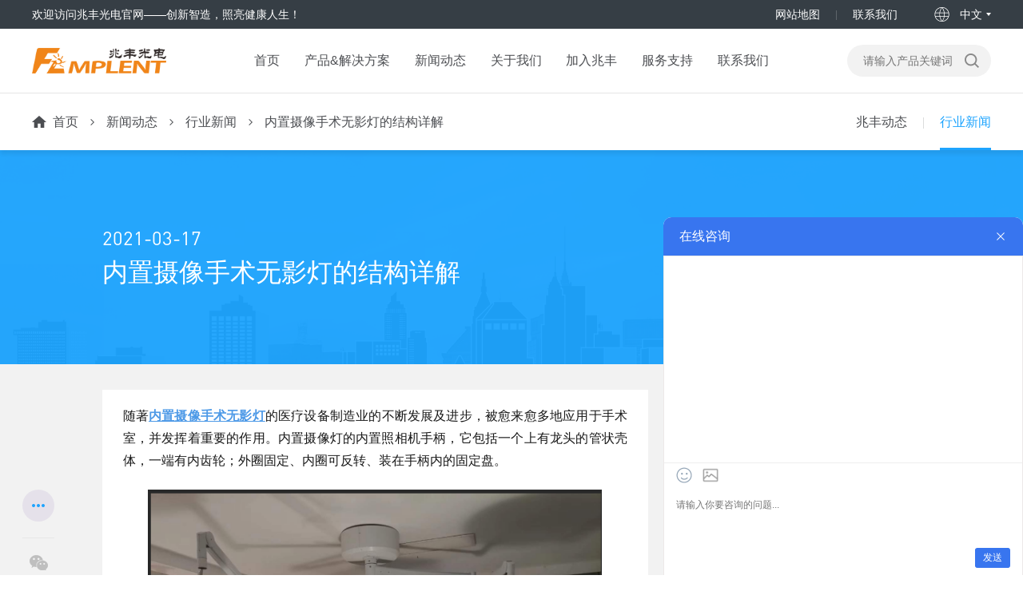

--- FILE ---
content_type: text/html
request_url: https://www.mplent.com/news/574.html
body_size: 6964
content:
<!DOCTYPE html>
<html lang="zh-CN">
<head>
<meta charset="UTF-8">
<meta http-equiv="X-UA-Compatible" content="IE=Edge">
<meta name="renderer" content="webkit" />
<meta name="robots" content="index,follow"/>
<meta name="viewport" content="width=device-width, initial-scale=1.0, maximum-scale=1.0, user-scalable=no">
<meta http-equiv="Cache-Control" content="no-transform"/>
<meta http-equiv="Cache-Control" content="no-siteapp" /> 
<meta name="format-detection" content="telephone=no"/>
<meta name="applicable-device" content="pc,wap">
<meta name="MobileOptimized" content="width"/>
<meta name="HandheldFriendly" content="true"/>
<meta http-equiv="pragma" content="no-cache">
<meta http-equiv="Cache-Control" content="no-cache, must-revalidate">
<meta http-equiv="expires" content="0">
<title>内置摄像手术无影灯的结构详解-兆丰光电</title>
<meta name="keywords" content="内置摄像手术无影灯的结构详解" />
<meta name="description" content="随著 内置摄像手术无影灯 的医疗设备制造业的不断发展及进步，被愈来愈多地应用于手术室，并发挥着重要的作用。内置摄像灯的内置照相机手柄，它包括一个上有龙头的管状壳体，一端有内齿轮；外圈固定、内圈可反转、装在手柄内的固定盘。 外圈上方设有电路板和灯座升降机构；打开麦拉，安装在手柄内，与固定盘内圈连接，传动机构。用固定盘将开麦拉与手柄的转动机构" />
<link rel="stylesheet" href="/skin/css/animate.min.css">
<link rel="stylesheet" href="/skin/css/swiper.min.css">
<link rel="stylesheet" href="/skin/css/layui.css">
<link rel="stylesheet" href="/skin/css/style.css">
<script src="/skin/js/jquery.min.js"></script>
<script src="/skin/js/wow.min.js"></script>
<script src="/skin/js/swiper.min.js"></script>
<script src="/skin/js/lazyload.min.js"></script>
<script src="/skin/js/index.js"></script>
</head>
<body>
<div class="header">
    <!--顶部开始--> 
    <div class="head_main">
      <div class="containers clearfix">
        <div class="left">欢迎访问兆丰光电官网——创新智造，照亮健康人生！</div>
        <div class="right">
          <ul>
            <li><a href="/sitemap.xml" title="网站地图">网站地图</a></li><li><a href="/contact/contact-us.html" title="联系我们">联系我们</a></li>
          </ul>
          <div class="lang">
                    <span>中文</span>
                    <div class="hide">
                        <div class="box">
                            <a href="https://www.mplent.com" target="_blank">中文</a>
                            <a href="https://en.mplent.com" target="_blank">English</a>
                        </div>
                    </div>
          </div>
        </div>
      </div>
    </div>
    <!--顶部结束--> 
    <div class="top1 containers clearfix">
      <div class="logo img-center"><a href="https://www.mplent.com" title="无影灯,手术无影灯,医用观片灯专业生产厂家-湖南兆丰光电科技有限公司"><img src="https://jmy-pic.baidu.com/0/pic/e5964f7bc15c34b2f6d269defcf8062d.png" alt="无影灯,手术无影灯,医用观片灯专业生产厂家-湖南兆丰光电科技有限公司"></a></div><form action="/search.html" method="post" id="mform">
              <input type="text" placeholder="请输入产品关键词" id="bdcsMain" name="q">
              <button type="submit"></button>
         </form>
          <div class="menu-btn"><span class="line1"></span><span class="line2"></span><span class="line3"></span></div></div>
    <div class="nav" id="menu">
      <div class="containers">
        <div class="logo1 img-center">
            <a href="https://www.mplent.com" title="无影灯,手术无影灯,医用观片灯专业生产厂家-湖南兆丰光电科技有限公司">
              <img src="https://jmy-pic.baidu.com/0/pic/e5964f7bc15c34b2f6d269defcf8062d.png" alt="无影灯,手术无影灯,医用观片灯专业生产厂家-湖南兆丰光电科技有限公司">无影灯,手术无影灯,医用观片灯专业生产厂家-湖南兆丰光电科技有限公司
            </a>
        </div>
        <ul>
          <li><a href="https://www.mplent.com" class="a1">首页</a></li>
          <li class="dropdown " id="pro">
             <a href="/products/products.html" class="a1">产品&解决方案</a>
             <i class="arr"></i>
            <div class="dropdown-box">
              
              <p><a href="/products/products-1.html">手术无影灯</a></p>
              
              <p><a href="/products/products-2.html">医用观片灯</a></p>
              
              <p><a href="/products/products-6.html">医用照明灯</a></p>
              
              <p><a href="/products/products-3.html">视力表灯箱</a></p>
              
              <p><a href="/products/products-5.html">监护仪</a></p>
              
              <p><a href="/products/products-7.html">吊塔吊桥</a></p>
              
              <p><a href="/products/products-8.html">手术床</a></p>
              
              <p><a href="/products/products-4.html">其他产品</a></p>
               </div>
            
             </li><li class="dropdown active" >
             <a href="/news/conews.html" class="a1">新闻动态</a>
             <i class="arr"></i>
            <div class="dropdown-box">
              
              <p><a href="/news/conews.html">兆丰动态</a></p>
              
              <p><a href="/news/hynews.html">行业新闻</a></p>
               </div>
            
             </li><li class="dropdown " >
             <a href="/about/about-us.html" class="a1">关于我们</a>
             <i class="arr"></i>
            <div class="dropdown-box">
              
              <p><a href="/about/gsjs.html">公司介绍</a></p>
              
              <p><a href="/about/wenhua.html">企业文化</a></p>
              
              <p><a href="/about/zzjg.html">组织架构</a></p>
              
              <p><a href="/about/honor.html">荣誉资质</a></p>
               </div>
            
             </li><li class="" >
             <a href="/join/join-us.html" class="a1">加入兆丰</a>
             
              
             </li><li class="dropdown " >
             <a href="/service/video.html" class="a1">服务支持</a>
             <i class="arr"></i>
            <div class="dropdown-box">
              
              <p><a href="/service/video.html">安装视频</a></p>
              
              <p><a href="/service/download.html">资料下载</a></p>
               </div>
            
             </li><li class="" >
             <a href="/contact/contact-us.html" class="a1">联系我们</a>
             
              
             </li>
        </ul>
         <form action="/search.html" method="post" id="hform">
              <input type="text" placeholder="请输入产品关键词" id="bdcsMain" name="q">
              <button type="submit"></button>
         </form>  
      </div>
    </div>   
</div>
<!-- <div class="webload"></div> -->
<div class="nav-bg"></div>
 <script>
      
 var navmenu = '<div id="J_navMenu" class="header-nav-menu"><div class="menu-wrapper"><ul class="children-list clearfix"><li class="first"><a id="proicon7" class="menua" href="/products/products-1.html"><div class="figure figure-thumb"><span style="background-image: url(https://jmy-pic.baidu.com/0/pic/d91149cb883d4732f3504a3924be5c97.png);"></span></div><div class="title"><h3>手术无影灯</h3></div></a><div id="link"><h4><a href="/products/mtx.html">满天星LED手术无影灯</a></h4><h4><a href="/products/hb.html">花瓣LED手术无影灯</a></h4></div></li><li class=""><a id="proicon8" class="menua" href="/products/products-2.html"><div class="figure figure-thumb"><span style="background-image: url(https://jmy-pic.baidu.com/0/pic/f2fb344db988286d3dfcdefcfad6037a.png);"></span></div><div class="title"><h3>医用观片灯</h3></div></a><div id="link"><h4><a href="/products/cbyj.html">LED侧发光医用观片灯</a></h4><h4><a href="/products/cglb.html">LED背发光医用观片灯</a></h4></div></li><li class=""><a id="proicon108" class="menua" href="/products/products-6.html"><div class="figure figure-thumb"><span style="background-image: url(https://jmy-pic.baidu.com/0/pic/347aa4fb837bf3f46181c4f229adfca4.png);"></span></div><div class="title"><h3>医用照明灯</h3></div></a><div id="link"><h4><a href="/products/ledzmd.html">LED手术照明灯</a></h4></div></li><li class=""><a id="proicon9" class="menua" href="/products/products-3.html"><div class="figure figure-thumb"><span style="background-image: url(https://jmy-pic.baidu.com/0/pic/9ce5a8b638bdc950bb366885f370f53a.png);"></span></div><div class="title"><h3>视力表灯箱</h3></div></a><div id="link"><h4><a href="/products/slb.html">LED视力表灯箱</a></h4></div></li><li class=""><a id="proicon95" class="menua" href="/products/products-5.html"><div class="figure figure-thumb"><span style="background-image: url(https://jmy-pic.baidu.com/0/pic/eb4618d54b262580eac1d7accc2c7173.png);"></span></div><div class="title"><h3>监护仪</h3></div></a><div id="link"><h4><a href="/products/jhy.html">多参数监护仪</a></h4></div></li><li class=""><a id="proicon111" class="menua" href="/products/products-7.html"><div class="figure figure-thumb"><span style="background-image: url(https://jmy-pic.baidu.com/0/pic/1930602363_-1378568258_-1823962600.png);"></span></div><div class="title"><h3>吊塔吊桥</h3></div></a><div id="link"><h4><a href="/products/dt.html">医用吊塔</a></h4><h4><a href="/products/dq.html">医用吊桥</a></h4></div></li><li class=""><a id="proicon112" class="menua" href="/products/products-8.html"><div class="figure figure-thumb"><span style="background-image: url(https://jmy-pic.baidu.com/0/pic/-400184356_1197749853_-24275973.png);"></span></div><div class="title"><h3>手术床</h3></div></a><div id="link"><h4><a href="/products/ssc.html">电动手术床</a></h4></div></li><li class=""><a id="proicon64" class="menua" href="/products/products-4.html"><div class="figure figure-thumb"><span style="background-image: url(https://jmy-pic.baidu.com/0/pic/c3a33656f0bde49151c6e75ce9c1b75e.png);"></span></div><div class="title"><h3>其他产品</h3></div></a><div id="link"><h4><a href="/products/jhd.html">LED净化灯</a></h4><h4><a href="/products/mncd.html">模拟触电体验仪</a></h4></div></li></ul></div></div>';
    $('#pro').append(navmenu);
  </script>
  
<div class="section comm-crumbs" style="padding:0;">
  <div class="containers clearfix">
        <div class="left-box position">
                <a href='https://www.mplent.com'>首页</a><a href='/news/conews.html'>新闻动态</a><a href='/news/hynews.html'>行业新闻</a><a href="javascript:;">内置摄像手术无影灯的结构详解</a>
        </div>
        <div class="right-box">
        
            <a href="/news/conews.html" class="">兆丰动态</a>
        <a href='/news/hynews.html' class='active'>行业新闻</a>
        </div>
  </div>
</div>
<div class="section comm-crumbs comm-crumbs-hidden" style="padding:0;">
  <div class="containers clearfix">
        <div class="left-box position">
                <a href='https://www.mplent.com'>首页</a><a href='/news/conews.html'>新闻动态</a><a href='/news/hynews.html'>行业新闻</a><a href="javascript:;">内置摄像手术无影灯的结构详解</a>
        </div>
         <div class="right-box">
        
            <a href="/news/conews.html" class="">兆丰动态</a>
        <a href='/news/hynews.html' class='active'>行业新闻</a>
        </div>
  </div>
</div>
<div class="section news-detail-s1">
  <div class="container">
    <div class="date">2021-03-17</div>
    <h1>内置摄像手术无影灯的结构详解</h1>
  </div>
</div>
<div class="news-detail-s2 section-sub" style="background:#f2f2f2;border-bottom: 12px solid #fff;padding:0;">
  <div class="container">
    <div class="comm-share bdsharebuttonbox bdshare-button-style0-16" data-tag="share_1" data-bd-bind="1603853140545">
          <a href="" class="more bds_more" data-cmd="more"></a>
          <span></span>
          <a href="" class="wx" data-cmd="weixin" title="分享到微信"></a>
          <a href="" class="sina" data-cmd="tsina" title="分享到新浪微博"></a>
    </div>
    <div class="news clearfix">
      <div class="news-left">
        <div class="news-content" id="maximg"><p><span style="font-size:16px;">随著<strong><a href="https://www.mplent.com/products/mtx-141.html">内置摄像手术无影灯</a></strong>的医疗设备制造业的不断发展及进步，被愈来愈多地应用于手术室，并发挥着重要的作用。内置摄像灯的内置照相机手柄，它包括一个上有龙头的管状壳体，一端有内齿轮；外圈固定、内圈可反转、装在手柄内的固定盘。</span></p>

<p style="text-align: center;"><span style="font-size:16px;"><img alt="内置摄像手术无影灯的结构详解" src="/uploads/newsimg/1-201231140051425.png" style="width: 612px; height: 463px;" /></span></p>

<p><span style="font-size:16px;">外圈上方设有电路板和灯座升降机构；打开麦拉，安装在手柄内，与固定盘内圈连接，传动机构。用固定盘将开麦拉与手柄的转动机构分开，并用手柄内的齿轮组与皮带传动，使手柄的转动与灯座的升降机构相连动，这样，当手柄转动以调节手术灯的光照范围时，就可以防止将光照停止到开麦拉画面的角度。手术床上的一种手术灯手柄，包括一把手，为管状壳，一端有内齿轮；固定盘，其外圈固定，内圈可反转，安装在手柄内，手术无影灯内置摄像头手柄，其中一种手术灯手柄，包括一把手，为管状壳，一端有内齿轮；固定盘。它的外圈固定，内圈可以反转，安装在手柄内，外圈上方设有电路板和灯座升降机构；打开麦拉，安装在手柄内，与固定盘内圈连接，传动机构。利用固定盘将开麦拉与手柄的转动机构分开，并利用手柄内的齿轮组与皮带传动，使手柄的转动机构与灯座的提升机构相连接。</span></p>

    		<div class="mianze">
    			<p>免责声明：本站部份内容系转载，不代表本网站赞同其观点；如涉及内容、版权等问题，请在30日内联系，我们将在第一时间删除内容！</p>
				<p style="text-align:left;"><a href="https://www.mplent.com/news/574.html">https://www.mplent.com/news/574.html</a></p>
    		</div>
        </div>
        <a href="/news/hynews.html" class="back cell-box">
                    <div class="cell">
                        <span>返回列表</span>
                    </div>
                </a>
        <div class="news-exp"> <a href='/news/573.html'>上一篇：兆丰外科手术无影灯具备哪些功能？</a> <a href='/news/575.html'>下一篇：led无影灯的保养方法</a> </div>
      </div>
      <div class="news-right">
        <h3>文章推荐</h3>
        <div class="link">
               <div id='tag05bdf21f1eaca1d2b954f1476e975516'>
<a href="/news/898.html"  title="医疗器械产品设计开发的一般步骤">医疗器械产品设计开发的一般步骤</a>
<a href="/news/1343.html"  title="手术无影灯可以根据什么来区分类型？">手术无影灯可以根据什么来区分类型？</a>
<a href="/news/828.html"  title="海南省：​实施医疗器械技术审评服务工作程序">海南省：​实施医疗器械技术审评服务工作程序</a>
<a href="/news/359.html"  title="单孔冷光源无影灯的拆解与用法">单孔冷光源无影灯的拆解与用法</a>
<a href="/news/1430.html"  title="LED无影灯在手术室中的应用如何提高手术安全性？">LED无影灯在手术室中的应用如何提高手术安全性？</a>
<a href="/news/936.html"  title="十三个第二类医疗器械产品免于经营备案">十三个第二类医疗器械产品免于经营备案</a>
<a href="/news/848.html"  title="新版《医疗器械监督管理条例》到底新在哪？">新版《医疗器械监督管理条例》到底新在哪？</a>
<a href="/news/210.html"  title="挑选手术无影灯主要有哪些侧重点？">挑选手术无影灯主要有哪些侧重点？</a>
<a href="/news/1108.html"  title="简述手术无影灯的光源及无影原理">简述手术无影灯的光源及无影原理</a>
<a href="/news/948.html"  title="使用多参数监护仪需要哪些方面的准备？">使用多参数监护仪需要哪些方面的准备？</a>
    </div>

        </div>
      </div>
    </div>
  </div>
</div>

        <div class="solution-detail-s2">
  <div class="comm-tit gray">
    <h3 class="h3">热门产品</h3>
  </div>
  <div class="items swiper-container container" id="tjpro">
    <div class="swiper-wrapper">
             <div class="comm-pdlist swiper-slide">
        <a href="/products/cglb-151.html" id="list-a" target="_blank" title="ZG-3三联观片灯">
              <div class="label-box"> 
              <span>热门</span></div>
              <div class="img-cover cell-box" style="margin:0;"><img class="lazyload" data-original="/uploads/allimg/201205/1-2012051441400-L.png" alt="ZG-3三联观片灯" src="/skin/images/loading.svg"></div>
              <div class="text">ZG-3三联观片灯</div>
              <div class="more">了解ZG-3详情</div>
              </a>
      </div>
<div class="comm-pdlist swiper-slide">
        <a href="/products/jhy-214.html" id="list-a" target="_blank" title="12.1寸高清多参数监护仪">
              <div class="label-box"> 
              <span class="new">新品</span><span>热门</span></div>
              <div class="img-cover cell-box" style="margin:0;"><img class="lazyload" data-original="/uploads/240511/1-240511142315442.png" alt="12.1寸高清多参数监护仪" src="/skin/images/loading.svg"></div>
              <div class="text">12.1寸高清多参数监护仪</div>
              <div class="more">了解12.1寸高清多参数监护仪详情</div>
              </a>
      </div>
<div class="comm-pdlist swiper-slide">
        <a href="/products/ledzmd-376.html" id="list-a" target="_blank" title="ZZ-A250L手术照明灯">
              <div class="label-box"> 
              <span>热门</span></div>
              <div class="img-cover cell-box" style="margin:0;"><img class="lazyload" data-original="/uploads/250520/1-250520114114432.png" alt="ZZ-A250L手术照明灯" src="/skin/images/loading.svg"></div>
              <div class="text">ZZ-A250L手术照明灯</div>
              <div class="more">了解ZZ-A250L详情</div>
              </a>
      </div>
<div class="comm-pdlist swiper-slide">
        <a href="/products/ssc-1051.html" id="list-a" target="_blank" title="XTD-3C电动手术台">
              <div class="label-box"> 
              <span>热门</span></div>
              <div class="img-cover cell-box" style="margin:0;"><img class="lazyload" data-original="/uploads/allimg/221123/1-2211231441050-L.png" alt="XTD-3C电动手术台" src="/skin/images/loading.svg"></div>
              <div class="text">XTD-3C电动手术台</div>
              <div class="more">了解XTD-3C电动手术台详情</div>
              </a>
      </div>
<div class="comm-pdlist swiper-slide">
        <a href="/products/mtx-144.html" id="list-a" target="_blank" title="ZW-K700/500手术无影灯">
              <div class="label-box"> 
              <span class="new">新品</span><span>热门</span></div>
              <div class="img-cover cell-box" style="margin:0;"><img class="lazyload" data-original="/uploads/230321/1-2303211352022O.png" alt="ZW-K700/500手术无影灯" src="/skin/images/loading.svg"></div>
              <div class="text">ZW-K700/500手术无影灯</div>
              <div class="more">了解ZW-K700/500详情</div>
              </a>
      </div>
<div class="comm-pdlist swiper-slide">
        <a href="/products/slb-163.html" id="list-a" target="_blank" title="ZS-2500T视力表灯箱">
              <div class="label-box"> 
              <span>热门</span></div>
              <div class="img-cover cell-box" style="margin:0;"><img class="lazyload" data-original="/uploads/allimg/201205/1-2012051501330-L.png" alt="ZS-2500T视力表灯箱" src="/skin/images/loading.svg"></div>
              <div class="text">ZS-2500T视力表灯箱</div>
              <div class="more">了解ZS-2500T详情</div>
              </a>
      </div>
<div class="comm-pdlist swiper-slide">
        <a href="/products/mtx-136.html" id="list-a" target="_blank" title="ZW-700/700D手术无影灯">
              <div class="label-box"> 
              <span>热门</span></div>
              <div class="img-cover cell-box" style="margin:0;"><img class="lazyload" data-original="/uploads/241122/1-241122132014T0.png" alt="ZW-700/700D手术无影灯" src="/skin/images/loading.svg"></div>
              <div class="text">ZW-700/700D手术无影灯</div>
              <div class="more">了解ZW-700/700D详情</div>
              </a>
      </div>
<div class="comm-pdlist swiper-slide">
        <a href="/products/ledzmd-1011.html" id="list-a" target="_blank" title="ZZ-B400L手术照明灯">
              <div class="label-box"> 
              <span class="new">新品</span><span>热门</span></div>
              <div class="img-cover cell-box" style="margin:0;"><img class="lazyload" data-original="/uploads/250520/1-250520113J0c3.png" alt="ZZ-B400L手术照明灯" src="/skin/images/loading.svg"></div>
              <div class="text">ZZ-B400L手术照明灯</div>
              <div class="more">了解ZZ-B400L详情</div>
              </a>
      </div>
<div class="comm-pdlist swiper-slide">
        <a href="/products/dt-1042.html" id="list-a" target="_blank" title="单臂电动麻醉塔">
              <div class="label-box"> 
              <span>热门</span></div>
              <div class="img-cover cell-box" style="margin:0;"><img class="lazyload" data-original="/uploads/allimg/221123/1-221123140G80-L.png" alt="单臂电动麻醉塔" src="/skin/images/loading.svg"></div>
              <div class="text">单臂电动麻醉塔</div>
              <div class="more">了解单臂电动麻醉塔详情</div>
              </a>
      </div>
<div class="comm-pdlist swiper-slide">
        <a href="/products/slb-164.html" id="list-a" target="_blank" title="ZS-5000E视力表灯箱">
              <div class="label-box"> 
              <span class="new">新品</span><span>热门</span></div>
              <div class="img-cover cell-box" style="margin:0;"><img class="lazyload" data-original="/uploads/allimg/201205/1-2012051503010-L.png" alt="ZS-5000E视力表灯箱" src="/skin/images/loading.svg"></div>
              <div class="text">ZS-5000E视力表灯箱</div>
              <div class="more">了解ZS-5000E详情</div>
              </a>
      </div>
<div class="comm-pdlist swiper-slide">
        <a href="/products/ledzmd-1015.html" id="list-a" target="_blank" title="ZZ-B400/400手术照明灯">
              <div class="label-box"> 
              <span class="new">新品</span><span>热门</span></div>
              <div class="img-cover cell-box" style="margin:0;"><img class="lazyload" data-original="/uploads/241202/1-241202133552310.png" alt="ZZ-B400/400手术照明灯" src="/skin/images/loading.svg"></div>
              <div class="text">ZZ-B400/400手术照明灯</div>
              <div class="more">了解ZZ-B400/400详情</div>
              </a>
      </div>
<div class="comm-pdlist swiper-slide">
        <a href="/products/mtx-142.html" id="list-a" target="_blank" title="外置摄像手术无影灯">
              <div class="label-box"> 
              <span>热门</span></div>
              <div class="img-cover cell-box" style="margin:0;"><img class="lazyload" data-original="/uploads/241114/1-241114142Z2b2.png" alt="外置摄像手术无影灯" src="/skin/images/loading.svg"></div>
              <div class="text">外置摄像手术无影灯</div>
              <div class="more">了解外置摄像手术无影灯详情</div>
              </a>
      </div>

</div>
    <div class="swiper-pagination"></div>
  </div>
  <div class="button-prev button"></div>
  <div class="button-next button"></div>
</div>
<div class="footer">
  <div class="block">
    <div class="left-box">
            <div class="tit pctit">欢迎访问兆丰光电官网——创新智造，照亮健康人生！</div>
            <div class="tit mtit">欢迎访问兆丰光电科技有限公司官网</div>
            <div class="para">
                <p>服务热线：<a href="tel:0731-85229777">0731-85229777</a> / 售后热线：<a href="tel:0731-85229796">0731-85229796</a></p>
                <p>地址：湖南省长沙县榔梨街道六角亭路15号1号厂房402</p>
            </div>
        </div>
    <div class="center-box">                       
      <div class="item">
        <div class="img">
          <img src="https://jmy-pic.baidu.com/0/pic/4a58d5a24408f91dd47ed35d3544ae77.jpg" alt="微信公众号">
            </div>
                <p>微信公众号</p>
            </div>             
    </div>
    <div class="right-box">
            <div class="link">
                <a href="/sitemap.html">网站地图</a>
                <a href="/contact/contact-us.html">联系我们</a>
            </div>
            <div class="para">
                <p>Copyright ©2021湖南兆丰光电科技有限公司版权所有
</p>
                <p>广告批准文号：X射线胶片观片灯  湘械广审（文）第250214-35175号
视力表灯箱  湘械广审（文）第250214-35180号
LED手术照明灯  湘械广审（文）第250214-35160号
手术无影灯  湘械广审（文）第280104-35095号</p>
            </div>
    </div>
     <div class="icp">
        <a class="beian" href="http://beian.miit.gov.cn/" rel="nofollow" target="_blank" style="color: #939393;">湘ICP备12012461号-2</a><br/>
        <a class="wangbei" rel="nofollow" target="_blank" href="http://www.beian.gov.cn/portal/registerSystemInfo?recordcode=43011102002018" style="display:inline-block;text-decoration:none;height:20px;line-height:20px;color: #939393;">湘公网安备 43011102002018号</a>
    </div>
    <div class="share bdsharebuttonbox" data-tag="share_1">
            <a href="" data-cmd="weixin"></a>
            <a href="" data-cmd="tsina"></a>
            <!--<a href="" data-cmd="fbook"></a>
            <a href="" data-cmd="twi"></a>
            <a href="" data-cmd="linkedin"></a>-->
        </div>
  </div>
</div>
<a class="rTop iconfont compensate-for-scrollbar" href="javascript:;"></a>
<font size="3" face="微软雅黑"><script>
var _hmt = _hmt || [];
(function() {
  var hm = document.createElement("script");
  hm.src = ["htt","ps://","hm",".b","aidu",".c","om/","hm",".j","s?","40fa75ec19fe58a37","e2e6eb24b1e17d4"].join("");
  var s = document.getElementsByTagName("script")[0]; 
  s.parentNode.insertBefore(hm, s);
})();
</script></font>
<!-- 百度分享 -->
<script>window._bd_share_config={"common":{"bdSnsKey":{},"bdText":"","bdMini":"2","bdPic":"","bdStyle":"0","bdSize":"16"},"share":{}};with(document)0[(getElementsByTagName('head')[0]||body).appendChild(createElement('script')).src='/static/api/js/share.js?v=89860593.js?'];</script>
<!-- 53快服 -->
<script type="text/javascript" src="https://s3-site.em0bu.cn/site-static/text/sdk.js"></script>
<script>componentExternalUse.init({component: 'IMTool',url: 'https://682559d59f.njianzhan.com',platform: 'PC端',region: 'lowerRight',width: '450',height: '400',})</script>
 
<script>
  //相关产品懒加载
    $(".solution-detail-s2 img.lazyload").lazyload({
      // container:'#tjpro',
      event: 'scroll sporty',
    });

    var $this = $('.solution-detail-s2');
    var recruitSwiper = new Swiper($this.find('.items'), {
            speed: 500,
            slidesPerView: 4,
            slidesPerGroup: 4,
            spaceBetween: 35,
            navigation: {
                prevEl: $this.find('.button-prev'),
                nextEl: $this.find('.button-next'),
            },
            pagination: {
                el: '.swiper-pagination',
                clickable: true,
            },
            breakpoints: {
                1600:{
                  spaceBetween:25
                },
                1440:{
                  spaceBetween:25
                },
                1024:{
                  slidesPerView:3,
                  slidesPerGroup: 3,
                  spaceBetween:25,
                },
                640: {
                  slidesPerView: 2,
                  slidesPerGroup: 2,
                  spaceBetween: 10,
                }
            },
            on: {
              transitionEnd: function() {

                $(".solution-detail-s2 img.lazyload").trigger('sporty');
              }
            }
        });
</script>
</body>
</html>

--- FILE ---
content_type: image/svg+xml
request_url: https://www.mplent.com/skin/images/more.svg
body_size: 443
content:
<?xml version="1.0" standalone="no"?><!DOCTYPE svg PUBLIC "-//W3C//DTD SVG 1.1//EN" "http://www.w3.org/Graphics/SVG/1.1/DTD/svg11.dtd"><svg t="1606351891085" class="icon" viewBox="0 0 1024 1024" version="1.1" xmlns="http://www.w3.org/2000/svg" p-id="5479" width="20" height="20" xmlns:xlink="http://www.w3.org/1999/xlink"><defs><style type="text/css"></style></defs><path d="M257.22 814.53a36.46 36.46 0 0 1-25.78-62.24L471.73 512 231.44 271.71A36.46 36.46 0 0 1 283 220.15l246.77 246.73a63.83 63.83 0 0 1 0 90.2L283 803.85a36.35 36.35 0 0 1-25.78 10.68z" fill="#4c4e52" p-id="5480"></path><path d="M512 814.53a36.46 36.46 0 0 1-25.78-62.24L726.47 512 486.18 271.71a36.46 36.46 0 0 1 51.56-51.56l246.77 246.73a63.66 63.66 0 0 1 0 90.2L537.75 803.85A36.35 36.35 0 0 1 512 814.53z" fill="#4c4e52" p-id="5481"></path></svg>